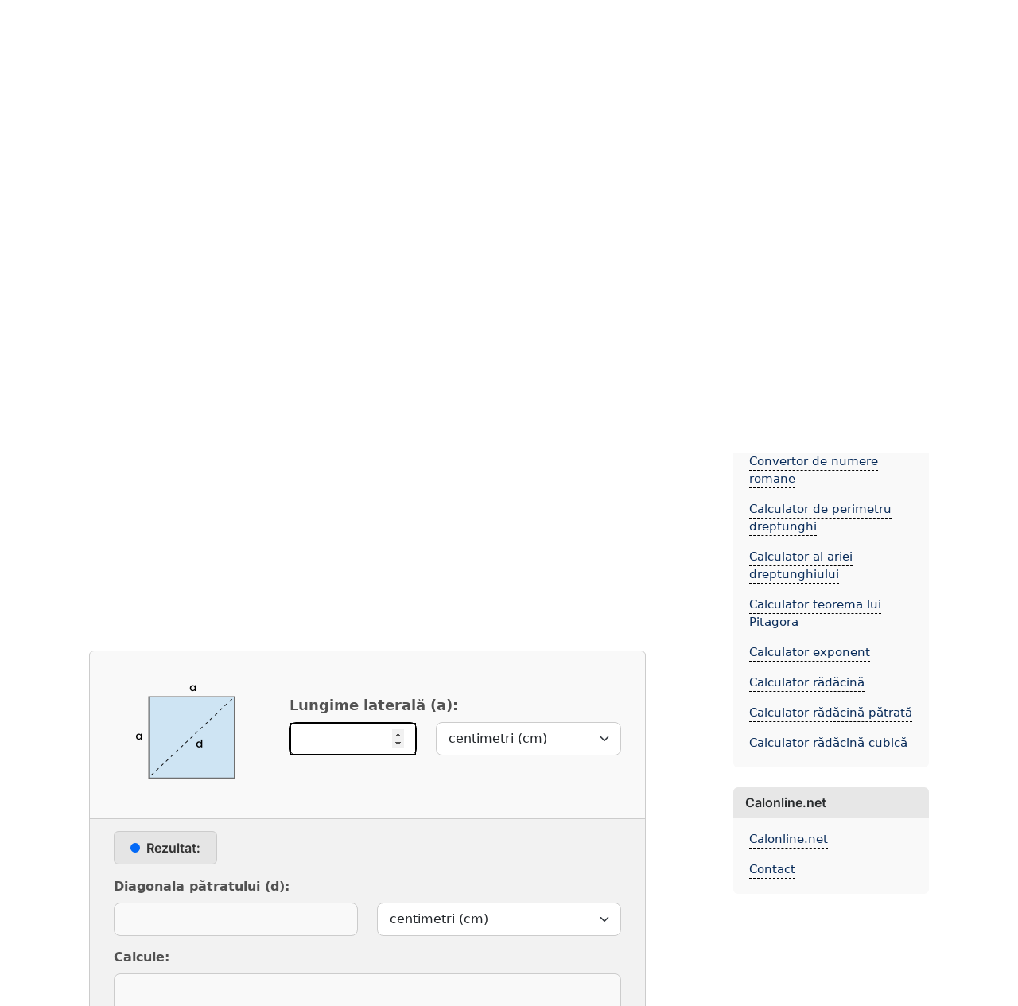

--- FILE ---
content_type: text/html; charset=UTF-8
request_url: https://calonline.net/calculator-de-diagonala-a-unui-patrat
body_size: 3785
content:
<!doctype html>
<html lang="ro">
  <head>
    <meta charset="utf-8">
    <meta name="viewport" content="width=device-width, initial-scale=1">
    <title>Calculator de diagonală a unui pătrat - Calonline.net</title>
    <meta name="description" content="Calculați diagonala pătratului pentru lungimile laturilor date în unitatea selectată."/>
    <link rel="canonical" href="https://calonline.net/calculator-de-diagonala-a-unui-patrat">
    <meta property="og:image" content="https://calonline.net/assets/images/og-image.png"/>
    <meta property="og:image:width" content="1200" />
    <meta property="og:image:height" content="630" />
    <meta property="og:title" content="Calculator de diagonală a unui pătrat - Calonline.net">
    <meta property="og:description" content="Calculați diagonala pătratului pentru lungimile laturilor date în unitatea selectată.">
    <meta property="og:site_name" content="Calonline.net" />
    <meta name="twitter:title" content="Calculator de diagonală a unui pătrat - Calonline.net">
    <meta name="twitter:description" content="Calculați diagonala pătratului pentru lungimile laturilor date în unitatea selectată.">
    <meta name="twitter:image" content="https://calonline.net/assets/images/og-image.png">
    <link rel="preconnect" href="https://cdnjs.cloudflare.com" crossorigin>
    <link rel="dns-prefetch" href="https://cdnjs.cloudflare.com">
    <link rel="apple-touch-icon" sizes="180x180" href="https://calonline.net/assets/extra/apple-touch-icon.png">
    <link rel="icon" type="image/png" sizes="32x32" href="https://calonline.net/assets/extra/favicon-32x32.png">
    <link rel="icon" type="image/png" sizes="16x16" href="https://calonline.net/assets/extra/favicon-16x16.png">
    <link rel="manifest" href="https://calonline.net/assets/extra/site.webmanifest">
    <link rel="mask-icon" href="https://calonline.net/assets/extra/safari-pinned-tab.svg" color="#0369f6">
    <link rel="shortcut icon" href="https://calonline.net/assets/extra/favicon.ico">
    <meta name="msapplication-TileColor" content="#0369f6">
    <meta name="msapplication-config" content="https://calonline.net/assets/extra/browserconfig.xml">
    <meta name="theme-color" content="#0369f6">
    <link rel="alternate" hreflang="pl" href="https://skalkuluj.pl/kalkulator-przekatnej-kwadratu" />
    <link rel="alternate" hreflang="nl" href="https://berekening.net/rekenmachine-van-diagonaal-van-een-vierkant" />
    <link rel="alternate" hreflang="sv" href="https://kalkylator.info/kalkylator-for-diagonal-av-en-kvadrat" />
    <link rel="alternate" hreflang="es" href="https://calculado.net/calculadora-de-diagonal-de-un-cuadrado" />
    <link rel="alternate" hreflang="pt" href="https://calculade.net/calculadora-da-diagonal-de-um-quadrado" />
    <link rel="alternate" hreflang="de" href="https://rechne.net/rechner-der-diagonale-eines-quadrats" />
    <link rel="alternate" hreflang="fr" href="https://calculatrices.app/calculatrice-de-diagonale-dun-carre" />
    <link rel="alternate" hreflang="no" href="https://kalkula.net/kalkulator-for-diagonal-of-a-square" />
    <link rel="alternate" hreflang="da" href="https://lommeregnere.net/lommeregner-for-diagonal-af-en-firkant" />
    <link rel="alternate" hreflang="fi" href="https://onlinelaskimet.net/nelion-diagonaalin-laskin" />
    <link rel="alternate" hreflang="it" href="https://calcolatriceonline.net/calcolatrice-della-diagonale-di-un-quadrato" />
    <link rel="alternate" hreflang="cs" href="https://rychlekalkulacky.cz/kalkulacka-uhlopricky-ctverce" />
    <link rel="alternate" hreflang="hu" href="https://kalkulatorok.net/egy-negyzet-atlojanak-kalkulatora" />
    <link rel="alternate" hreflang="lt" href="https://skaiciuotuvai.lt/kvadrato-istrizaines-skaiciuokle" />
    <link rel="alternate" hreflang="ro" href="https://calonline.net/calculator-de-diagonala-a-unui-patrat" />
    <link rel="alternate" hreflang="et" href="https://kalkulaatorid.net/ruudu-diagonaali-kalkulaator" />
    <link rel="stylesheet" href="https://cdnjs.cloudflare.com/ajax/libs/bootstrap/5.1.3/css/bootstrap.min.css" integrity="sha512-GQGU0fMMi238uA+a/bdWJfpUGKUkBdgfFdgBm72SUQ6BeyWjoY/ton0tEjH+OSH9iP4Dfh+7HM0I9f5eR0L/4w==" crossorigin="anonymous" referrerpolicy="no-referrer" />
    <link rel="stylesheet" href="https://calonline.net/assets/css/style.min.css"/>

    
    <script async src="https://pagead2.googlesyndication.com/pagead/js/adsbygoogle.js?client=ca-pub-6962210495069285" crossorigin="anonymous"></script>
  </head>
  <body>
  <nav class="navbar navbar-expand-lg navbar-light">
  <div class="container">
    <a class="navbar-brand" href="https://calonline.net/"><svg xmlns="http://www.w3.org/2000/svg" viewBox="0 0 476 448" height="448" width="476" class="logoLeft" xml:space="preserve"><defs><clipPath id="a" clipPathUnits="userSpaceOnUse"><path d="M0 336h357V0H0Z"/></clipPath></defs><g clip-path="url(#a)" transform="matrix(1.33333 0 0 -1.33333 0 448)"><path style="fill:#0369f6;fill-opacity:1;fill-rule:nonzero;stroke:none" d="M0 0c0-36.727-29.773-66.5-66.5-66.5-36.727 0-66.5 29.773-66.5 66.5 0 36.727 29.773 66.5 66.5 66.5C-29.773 66.5 0 36.727 0 0" transform="translate(139 263.5)"/><path style="fill:#0369f6;fill-opacity:1;fill-rule:nonzero;stroke:none" d="M0 0c0-36.727-29.773-66.5-66.5-66.5-36.727 0-66.5 29.773-66.5 66.5 0 36.727 29.773 66.5 66.5 66.5C-29.773 66.5 0 36.727 0 0" transform="translate(348 263.5)"/><path style="fill:#0369f6;fill-opacity:1;fill-rule:nonzero;stroke:none" d="M0 0c0-36.727-29.773-66.5-66.5-66.5-36.727 0-66.5 29.773-66.5 66.5 0 36.727 29.773 66.5 66.5 66.5C-29.773 66.5 0 36.727 0 0" transform="translate(348 72.5)"/><path style="fill:#0369f6;fill-opacity:1;fill-rule:nonzero;stroke:none" d="M0 0c0-36.727-29.773-66.5-66.5-66.5-36.727 0-66.5 29.773-66.5 66.5 0 36.727 29.773 66.5 66.5 66.5C-29.773 66.5 0 36.727 0 0" transform="translate(139 72.5)"/></g></svg> <span class="logoText">calonline.net</span></a>
  </div>
</nav>

  <div class="container">
    <div class="row">
      <div class="col-lg-9 mainSide">
      <ol itemscope="" itemtype="https://schema.org/BreadcrumbList" class="breadcrumbsOl">
          <li itemprop="itemListElement" itemscope="" itemtype="https://schema.org/ListItem" class="itemListElement"><a itemprop="item" href="https://calonline.net/" class="breadcrumb-a"><span itemprop="name">Calonline.net</span></a><meta itemprop="position" content="1"></li> <span class="t-sm">/</span>
          
            <li itemprop="itemListElement" itemscope="" itemtype="https://schema.org/ListItem" class="itemListElement"><a itemprop="item" href="https://calonline.net/calculatoare-matematice" class="breadcrumb-a"><span itemprop="name">Calculatoare matematice</span></a><meta itemprop="position" content="2"></li> <span class="t-sm">/</span>
    
              <li itemprop="itemListElement" itemscope="" itemtype="https://schema.org/ListItem" class="itemListElement"><span itemprop="name">Calculator de diagonală a unui pătrat</span><meta itemprop="position" content="3"></li>
    
            </ol>
    
            <div class="mb-2"><h1>Calculator de diagonală a unui pătrat</h1></div>
        <script src="https://calonline.net/assets/js/functions2.min.js"></script>
    
    <style>
    .squareImg {
        width: 150px;
        height: auto;
        max-width: 100%;
    }
</style>

<p class="text-muted">Calculați diagonala pătratului pentru lungimile laturilor date în unitatea selectată.</p>
<div class="mt-2 mb-2"><!-- calonline-top -->
<ins class="adsbygoogle"
     style="display:block"
     data-ad-client="ca-pub-6962210495069285"
     data-ad-slot="1206981365"
     data-ad-format="auto"
     data-full-width-responsive="true"></ins>
<script>
     (adsbygoogle = window.adsbygoogle || []).push({});
</script></div><div class="box mw-700">
   
    <div class="p30">
        <div class="row">
            <div class="col-md-4 text-center">
                <img src="https://calonline.net/assets/images/square.png" class="squareImg" alt="Diagonala pătratului" width="600" height="600">
            </div>

            <div class="col-md-8">
                <div class="row mt-4">
                    <label for="side_length"><b>Lungime laterală (a):</b></label>
                    <div class="col-md-5">
                        <input type="number" id="side_length" class="form-control" oninput="calculate()" autofocus="">
                    </div>

                    <div class="col-md-7">
                        <select id="unit1" class="form-select" oninput="calculate()">
                            <option value="0.001;mm">milimetri (mm)</option>
                            <option value="0.01;cm" selected="">centimetri (cm)</option>
                            <option value="1;m">metri (m)</option>
                            <option value="1000;km">kilometri (km)</option>
                            <option value="0.0254;in">inci (in)</option>
                            <option value="0.3048;ft">picioarele (ft)</option>
                            <option value="0.9144;yd">yarzi (yd)</option>
                            <option value="1609.344;mi">mile (mi)</option>
                        </select>
                    </div>
                </div>
            </div>
        </div>
    </div>

    <div class="result">
        <div class="resultText mb-3"><div class="lDot"></div>Rezultat:</div>
        <div><label for="diagonal"><b>Diagonala pătratului (d):</b></label></div>
        <div class="row">
            <div class="col-md-6">
                <input type="number" class="form-control" id="diagonal" readonly="" value="">
            </div>

            <div class="col-md-6">
                <select id="unit3" class="form-select" oninput="calculate()">
                    <option value="0.001;mm">milimetri (mm)</option>
                        <option value="0.01;cm" selected="">centimetri (cm)</option>
                        <option value="1;m">metri (m)</option>
                        <option value="1000;km">kilometri (km)</option>
                        <option value="0.0254;in">inci (in)</option>
                        <option value="0.3048;ft">picioarele (ft)</option>
                        <option value="0.9144;yd">yarzi (yd)</option>
                        <option value="1609.344;mi">mile (mi)</option>
                </select>
            </div>
        </div>
        


        <div><label for="calculation"><b>Calcule:</b></label></div>
        <textarea class="form-control" id="calculation" readonly=""></textarea>
    </div>
</div>

<div class="mt-2 mb-2"><!-- calonline-in -->
<ins class="adsbygoogle"
     style="display:block"
     data-ad-client="ca-pub-6962210495069285"
     data-ad-slot="3944825349"
     data-ad-format="auto"
     data-full-width-responsive="true"></ins>
<script>
     (adsbygoogle = window.adsbygoogle || []).push({});
</script></div>
<script src="https://cdnjs.cloudflare.com/ajax/libs/bignumber.js/9.0.2/bignumber.min.js" integrity="sha512-Z86IB+7iAYTHSnUktNrfGSUdtacVrdxSkfaurvCZNQQkUyFXixivmLWgScARFyzUGDWWlWfOO8KWbz+VUKugHg==" crossorigin="anonymous" referrerpolicy="no-referrer"></script><script src="https://calonline.net/assets/js/tools/square-diagonal-calculator.min.js"></script>

<h2>Formula de calcul</h2>
<p>Pentru a calcula diagonala pătratului, înmulțiți lungimea laturii cu rădăcina pătrată a două.</p>
<div class="mathBlock">
    <div>Diagonala pătratului = a * √2 = a√2</div>
    
    <div class="mt-3">
        <ul>
            <li>a - Lungime laterală</li>
        </ul>
    </div>

</div>

<h2>Exemple</h2>

<div class="table-responsive">
    <table class="table table-bordered text-center">
        <thead>
            <tr>
                <th class="thmsm">Lungime laterală (a)</th>
                <th class="thmsm">Diagonala pătratului (d)</th>
            </tr>
        </thead>
        <tbody>
            <tr>
                <td>4 cm</td>
                <td>5,66 cm</td>
            </tr>

            <tr>
                <td>12 cm</td>
                <td>16,97 cm</td>
            </tr>

            <tr>
                <td>80 cm</td>
                <td>1,13 m</td>
            </tr>

            <tr>
                <td>120 in</td>
                <td>14,14 ft</td>
            </tr>
        </tbody>
    </table>
</div>
      </div>
      <div class="col-lg-3 rightSide">
            
      <div class="sidebarBox"><div class="sidebarHeader">Calculatoare matematice</div><ul class="rightUl"><li class="mt-3"><a href="calculator-de-diagonala-a-unui-dreptunghi" title="Calculator de diagonală a unui dreptunghi">Calculator de diagonală a unui dreptunghi</a></li><li class="mt-3"><a href="calculator-deviatie-standard" title="Calculator deviație standard">Calculator deviație standard</a></li><li class="mt-3"><a href="convertor-de-numere-romane" title="Convertor de numere romane">Convertor de numere romane</a></li><li class="mt-3"><a href="calculator-de-perimetru-dreptunghi" title="Calculator de perimetru dreptunghi">Calculator de perimetru dreptunghi</a></li><li class="mt-3"><a href="calculator-al-ariei-dreptunghiului" title="Calculator al ariei dreptunghiului">Calculator al ariei dreptunghiului</a></li><li class="mt-3"><a href="calculator-teorema-lui-pitagora" title="Calculator teorema lui Pitagora">Calculator teorema lui Pitagora</a></li><li class="mt-3"><a href="calculator-exponent" title="Calculator exponent">Calculator exponent</a></li><li class="mt-3"><a href="calculator-radacina" title="Calculator rădăcină">Calculator rădăcină</a></li><li class="mt-3"><a href="calculator-radacina-patrata" title="Calculator rădăcină pătrată">Calculator rădăcină pătrată</a></li><li class="mt-3"><a href="calculator-radacina-cubica" title="Calculator rădăcină cubică">Calculator rădăcină cubică</a></li></ul></div>
        
        <div class="sidebarBox"><div class="sidebarHeader">
          Calonline.net        </div>
        <ul class="rightUl">
                    <li class="mt-3"><a href="https://calonline.net/" title="Calonline.net">Calonline.net</a></li>
          <li class="mt-3"><a href="https://calonline.net/contact" title="Contact" rel="nofollow">Contact</a></li>
        </ul>
        </div>

              </div>
    </div>
  </div>
   
    <footer>
      <div class="container">
        <div class="row">
          <div class="col-lg-6">Calonline.net 2026</div>
          <div class="col-lg-6">
            <div class="float-end">
                            <a href="https://calonline.net/privacy-policy" rel="nofollow">Privacy policy</a> | <a href="https://calonline.net/terms-of-use" rel="nofollow">Terms of Use</a> | <a href="https://calonline.net/contact" rel="nofollow">Contact</a>
            </div>
        </div>
      </div>
    </footer>


  
  <script defer src="https://static.cloudflareinsights.com/beacon.min.js/vcd15cbe7772f49c399c6a5babf22c1241717689176015" integrity="sha512-ZpsOmlRQV6y907TI0dKBHq9Md29nnaEIPlkf84rnaERnq6zvWvPUqr2ft8M1aS28oN72PdrCzSjY4U6VaAw1EQ==" data-cf-beacon='{"version":"2024.11.0","token":"f910a732a5b8462fb69cd54694056eef","r":1,"server_timing":{"name":{"cfCacheStatus":true,"cfEdge":true,"cfExtPri":true,"cfL4":true,"cfOrigin":true,"cfSpeedBrain":true},"location_startswith":null}}' crossorigin="anonymous"></script>
</body>
</html>


--- FILE ---
content_type: text/html; charset=utf-8
request_url: https://www.google.com/recaptcha/api2/aframe
body_size: 269
content:
<!DOCTYPE HTML><html><head><meta http-equiv="content-type" content="text/html; charset=UTF-8"></head><body><script nonce="XzzOaZwgRhBo98MdlZ0NUQ">/** Anti-fraud and anti-abuse applications only. See google.com/recaptcha */ try{var clients={'sodar':'https://pagead2.googlesyndication.com/pagead/sodar?'};window.addEventListener("message",function(a){try{if(a.source===window.parent){var b=JSON.parse(a.data);var c=clients[b['id']];if(c){var d=document.createElement('img');d.src=c+b['params']+'&rc='+(localStorage.getItem("rc::a")?sessionStorage.getItem("rc::b"):"");window.document.body.appendChild(d);sessionStorage.setItem("rc::e",parseInt(sessionStorage.getItem("rc::e")||0)+1);localStorage.setItem("rc::h",'1769403535720');}}}catch(b){}});window.parent.postMessage("_grecaptcha_ready", "*");}catch(b){}</script></body></html>

--- FILE ---
content_type: application/javascript
request_url: https://calonline.net/assets/js/tools/square-diagonal-calculator.min.js
body_size: 61
content:
BigNumber.config({ROUNDING_MODE:BigNumber.ROUND_HALF_UP}),BigNumber.config({EXPONENTIAL_AT:18});var result=0,method=1;function getUnitValue(str){return Number(str.split(";")[0])}function getUnitName(str){return String(str.split(";")[1])}function calculate(){var side=gapNum("side_length"),unit1=getUnitValue(prGet("unit1").value),unit3=getUnitValue(prGet("unit3").value),unit1Name=getUnitName(prGet("unit1").value),unit3Name=getUnitName(prGet("unit3").value),result=BigNumber(side).times(unit1).times(BigNumber(2).sqrt()),unit=getUnitName(prGet("unit3").value);if(result=1*BigNumber(result).dividedBy(unit3).toFixed(4),isNaN(result))prGet("diagonal").value="",prGet("calculation").value="";else{prGet("diagonal").value=result;var optionalCalculation="";unit1Name!==unit3Name&&(optionalCalculation=" = "+1*BigNumber(side).times(unit1).dividedBy(unit3).toFixed(4)+" "+unit3Name+" * √2"),prGet("calculation").value="a√2 = "+side+unit1Name+" * √2"+optionalCalculation+" = "+result+" "+unit3Name}}